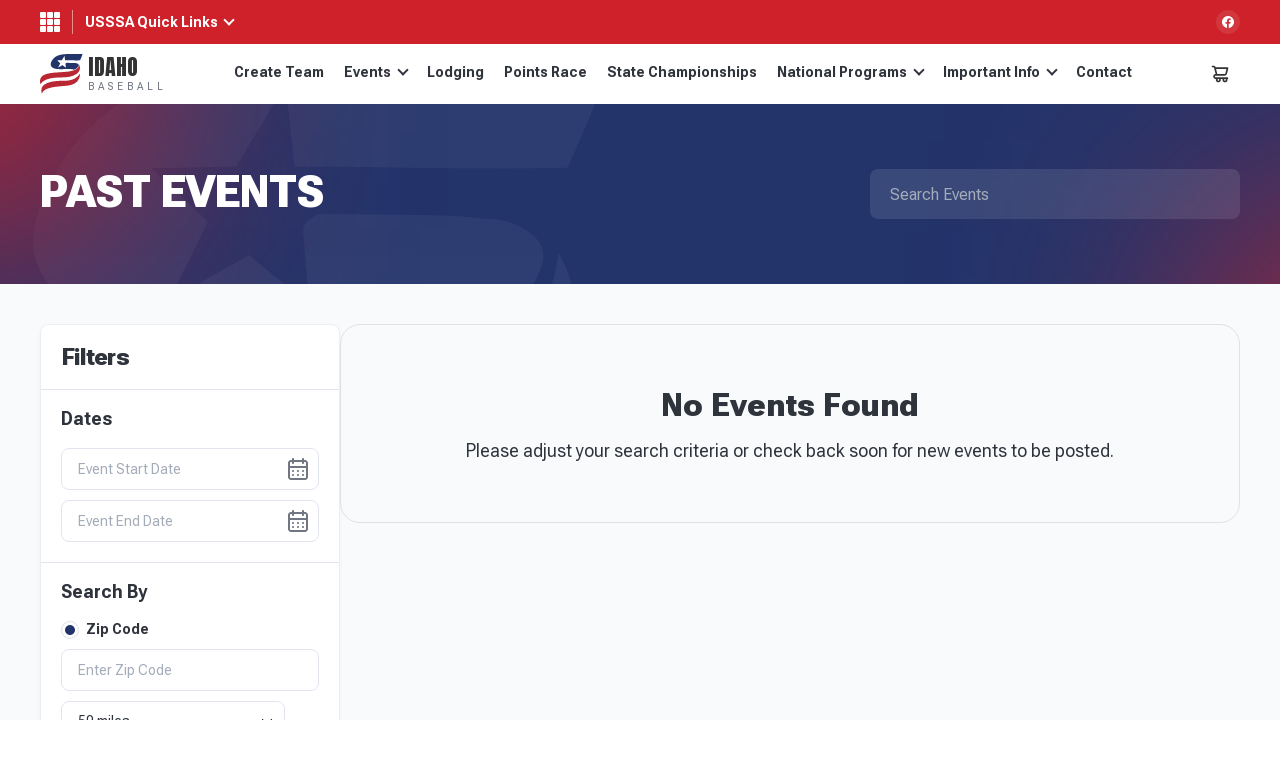

--- FILE ---
content_type: image/svg+xml
request_url: https://idbaseball.usssa.com/wp-content/themes/tournamentgear/images/ico-filter2.svg
body_size: 3518
content:
<svg width="24" height="24" viewBox="0 0 24 24" fill="none" xmlns="http://www.w3.org/2000/svg">
<path d="M15.82 19.9999L21 19.9999C21.2652 19.9999 21.5196 19.8946 21.7071 19.707C21.8946 19.5195 22 19.2651 22 18.9999C22 18.7347 21.8946 18.4803 21.7071 18.2928C21.5196 18.1053 21.2652 17.9999 21 17.9999L15.82 17.9999C15.6098 17.4208 15.2264 16.9204 14.7218 16.5668C14.2173 16.2131 13.6161 16.0234 13 16.0234C12.3839 16.0234 11.7827 16.2131 11.2782 16.5668C10.7736 16.9204 10.3902 17.4208 10.18 17.9999L3 17.9999C2.73478 17.9999 2.48043 18.1053 2.29289 18.2928C2.10536 18.4803 2 18.7347 2 18.9999C2 19.2651 2.10536 19.5195 2.29289 19.707C2.48043 19.8946 2.73478 19.9999 3 19.9999L10.18 19.9999C10.3902 20.5791 10.7736 21.0795 11.2782 21.4331C11.7827 21.7867 12.3839 21.9764 13 21.9764C13.6161 21.9764 14.2173 21.7867 14.7218 21.4331C15.2264 21.0795 15.6098 20.5791 15.82 19.9999ZM12 18.9999C12 18.8021 12.0586 18.6088 12.1685 18.4443C12.2784 18.2799 12.4346 18.1517 12.6173 18.076C12.8 18.0003 13.0011 17.9805 13.1951 18.0191C13.3891 18.0577 13.5673 18.153 13.7071 18.2928C13.847 18.4327 13.9422 18.6108 13.9808 18.8048C14.0194 18.9988 13.9996 19.1999 13.9239 19.3826C13.8482 19.5653 13.72 19.7215 13.5556 19.8314C13.3911 19.9413 13.1978 19.9999 13 19.9999C12.7348 19.9999 12.4804 19.8946 12.2929 19.707C12.1054 19.5195 12 19.2651 12 18.9999ZM9.82 12.9999L21 12.9999C21.2652 12.9999 21.5196 12.8946 21.7071 12.707C21.8946 12.5195 22 12.2651 22 11.9999C22 11.7347 21.8946 11.4803 21.7071 11.2928C21.5196 11.1053 21.2652 10.9999 21 10.9999L9.82 10.9999C9.6098 10.4208 9.22637 9.92037 8.72183 9.56676C8.2173 9.21314 7.61612 9.02344 7 9.02344C6.38388 9.02344 5.7827 9.21314 5.27817 9.56676C4.77363 9.92037 4.39021 10.4208 4.18 10.9999L3 10.9999C2.73478 10.9999 2.48043 11.1053 2.29289 11.2928C2.10536 11.4803 2 11.7347 2 11.9999C2 12.2651 2.10536 12.5195 2.29289 12.707C2.48043 12.8946 2.73478 12.9999 3 12.9999L4.18 12.9999C4.3902 13.5791 4.77363 14.0795 5.27817 14.4331C5.7827 14.7867 6.38388 14.9764 7 14.9764C7.61612 14.9764 8.2173 14.7867 8.72183 14.4331C9.22637 14.0795 9.6098 13.5791 9.82 12.9999ZM6 11.9999C6 11.8021 6.05865 11.6088 6.16853 11.4443C6.27841 11.2799 6.43459 11.1517 6.61732 11.076C6.80004 11.0003 7.00111 10.9805 7.19509 11.0191C7.38907 11.0577 7.56725 11.153 7.70711 11.2928C7.84696 11.4327 7.9422 11.6108 7.98078 11.8048C8.01937 11.9988 7.99957 12.1999 7.92388 12.3826C7.84819 12.5653 7.72002 12.7215 7.55557 12.8314C7.39112 12.9413 7.19778 12.9999 7 12.9999C6.73478 12.9999 6.48043 12.8946 6.29289 12.707C6.10536 12.5195 6 12.2651 6 11.9999ZM17.82 5.99991L21 5.99991C21.2652 5.99991 21.5196 5.89456 21.7071 5.70702C21.8946 5.51948 22 5.26513 22 4.99991C22 4.7347 21.8946 4.48034 21.7071 4.29281C21.5196 4.10527 21.2652 3.99991 21 3.99991L17.82 3.99991C17.6098 3.42076 17.2264 2.92037 16.7218 2.56676C16.2173 2.21314 15.6161 2.02344 15 2.02344C14.3839 2.02344 13.7827 2.21314 13.2782 2.56676C12.7736 2.92037 12.3902 3.42076 12.18 3.99991L3 3.99991C2.73478 3.99991 2.48043 4.10527 2.29289 4.29281C2.10536 4.48034 2 4.7347 2 4.99991C2 5.26513 2.10536 5.51948 2.29289 5.70702C2.48043 5.89456 2.73478 5.99991 3 5.99991L12.18 5.99991C12.3902 6.57907 12.7736 7.07945 13.2782 7.43307C13.7827 7.78669 14.3839 7.97639 15 7.97639C15.6161 7.97639 16.2173 7.78669 16.7218 7.43307C17.2264 7.07945 17.6098 6.57907 17.82 5.99991ZM14 4.99991C14 4.80213 14.0586 4.60879 14.1685 4.44434C14.2784 4.27989 14.4346 4.15172 14.6173 4.07603C14.8 4.00035 15.0011 3.98054 15.1951 4.01913C15.3891 4.05771 15.5673 4.15295 15.7071 4.29281C15.847 4.43266 15.9422 4.61084 15.9808 4.80482C16.0194 4.9988 15.9996 5.19987 15.9239 5.3826C15.8482 5.56532 15.72 5.7215 15.5556 5.83138C15.3911 5.94126 15.1978 5.99991 15 5.99991C14.7348 5.99991 14.4804 5.89456 14.2929 5.70702C14.1054 5.51948 14 5.26513 14 4.99991Z" fill="white"/>
</svg>


--- FILE ---
content_type: image/svg+xml
request_url: https://idbaseball.usssa.com/wp-content/themes/tournamentgear/images/ico-close-black.svg
body_size: 11
content:
<svg width="24" height="24" viewBox="0 0 24 24" fill="none" xmlns="http://www.w3.org/2000/svg">
<path d="M18 6L6 18" stroke="#2f333c" stroke-width="2" stroke-linecap="round" stroke-linejoin="round"/>
<path d="M6 6L18 18" stroke="#2f333c" stroke-width="2" stroke-linecap="round" stroke-linejoin="round"/>
</svg>


--- FILE ---
content_type: text/javascript
request_url: https://idbaseball.usssa.com/wp-content/themes/tournamentgear/template-parts/event-v2/event_scripts.js?ver=1768654297
body_size: 7305
content:
jQuery(document).ready(function ($) {

	function event_ajax_filter_fn(page_num){

		var data = {};
		data['action'] = 'event_v2_filter';
		if(jQuery('#is_dir_site').val() == 'yes'){
			data['action'] = 'director_events_ajax_filter';
		}else if(jQuery('#is_dir_site').val() == 'speciality'){
			data['action'] = 'get_event_speciality_site_ajax';
		}else if(jQuery('#is_dir_site').val() == 'stature_speciality'){
			data['action'] = 'event_speciality_site_stature_ajax';
		}else if(jQuery('#is_dir_site').val() == 'venue_speciality'){
			data['action'] = 'event_speciality_site_venueid_ajax';
		}

		var show_reset = false;
		

		let eventState = jQuery('.event-sfilter .filter select#event_state').val(),
			//page = 1,
			postGridWrapper = jQuery('.event-sfilter .events-list');
			


		/*if(loadmoreBtnClicked) {
			page = loadmore_btn.data( 'page' );
		} else {
			page = 1;
		}*/

		data['page'] = page_num || 1; //page;
		let eventStature = jQuery('#stature_event_group').val()|| '';

		if( eventStature ) {
			data['eventStature'] = eventStature;
			show_reset = true;
		}
		let eventDirector = jQuery('#director_event_group').val()|| '';

		if( eventDirector ) {
			data['eventDirector'] = eventDirector;
			show_reset = true;
		}

		if(eventState) {
			data['eventState'] = eventState;
			show_reset = true;
		}

		let event_classes = jQuery('#event_classes').val() || '';
		if(event_classes) {
			data['event_classes'] = event_classes;
			show_reset = true;
		}
		
		

		let eventStartDate = jQuery('#event_startdate').data('date');
		console.log('SDATA:'+eventStartDate);
		let eventEndDate = jQuery('#event_enddate').data('date');
		let radius = jQuery('#by_radius').val();
		let zipcode = jQuery('#by_zipcode').val() || '';
		data['zipcode'] = zipcode;
		data['radius'] = radius;
		if(jQuery('#event_sport_filter').length){
			let sport_id = jQuery('#event_sport_filter').val() || '';
			data['sport_id'] = sport_id;
		}

		if(eventStartDate) {
			eventStartDate = new Date(eventStartDate);
			let startFormattedDate = eventStartDate.getFullYear()  + "-" + (eventStartDate.getMonth()+1) + "-" + eventStartDate.getDate();
			console.log('PDATE:'+startFormattedDate);
			data['eventStartDate'] = startFormattedDate;
		}

		if(eventEndDate) {
			eventEndDate = new Date(eventEndDate);
			let endFormattedDate = eventEndDate.getFullYear()  + "-" + (eventEndDate.getMonth()+1) + "-" + eventEndDate.getDate();
			data['eventEndDate'] = endFormattedDate;
		}

		let searchKeyword = jQuery('.search_field input[type=search]').val();
		data['searchKeyword'] = searchKeyword;

		let pastEvent = 0;
		if(jQuery('.filter #past-events').is(':checked')) {
			pastEvent = 1;
		}

		data['pastEvent'] = pastEvent;

		$.ajax({
			url: ajax_object.ajax_url,
			data: data,
			type: "POST",
			dataType: "JSON",
			cache: false,
			beforeSend:function(xhr){				
				$('.event-sfilter .events-list').addClass('spin-loading');
				$('.event-sfilter .events-list').html("<div class='lds-ring'><div></div><div></div><div></div><div></div></div>");
				
			},
			success:function(data){
				
				postGridWrapper.removeClass('spin-loading lds-ring');
				if($('#no_past_event_found').length){
					$('#no_past_event_found').hide();
				}
				postGridWrapper.html(data.res);
				jQuery('.pagination.initial_query_pagenav').html(data.pagi);
				if( show_reset || eventStartDate !='' || eventEndDate !='' || zipcode !='' || pastEvent > 0 || eventState !=''){
					jQuery('#reset_btn_wrapper').show();
				}
				/*if ( data.has_more_pages ){
					filterLoadMore.fadeIn();
					filterLoadMore.data( 'page', data.page ).attr('data-page', data.page);
					var newCountPage = parseInt(data.page) + 1;
					filterLoadMore.data( 'page', newCountPage ).attr('data-page', newCountPage);
				} else {
					filterLoadMore.hide();
				}*/
			}
		});

	}

	// Enable filter on select field change
	$('.event-sfilter select').on('change', function(){
		/*if($("#sidebar").hasClass('open')){
			$("#sidebar").removeClass("open");
        	$('body').removeClass('filter-opened');
		}*/
		event_ajax_filter_fn(1);
    });
    $('#director_event_group').on('change', function() {
    	
		let eventDirector = $(this).val() || '';

		// Get current URL
		let url = new URL(window.location.href);

		// Update or remove the director_id parameter
		if (eventDirector) {
			url.searchParams.set('director_id', eventDirector);
			// Update the browser URL without reloading the page
			window.history.pushState({}, '', url);
		}
	});
    // on page load filter ajax if url param state passed
    if($('#is_state_param').length && $('#is_state_param').val() != ''){
    	event_ajax_filter_fn(1);
    }

	// Enable filter on select field change
	$('.filter #past-events').on('change', function(){
		event_ajax_filter_fn(1);
    });
	
	$('#search_by_zipbtn').on('click', function(){
		if(jQuery('#content').length){
			jQuery('html, body').animate({
				scrollTop: jQuery('#content').offset().top - 50
			}, 500 ,'swing');
		}
		/*$('#sidebar').removeClass('open');*/
		if($("#sidebar").hasClass('open')){
			$("#sidebar").removeClass("open");
        	$('body').removeClass('filter-opened');
		}
		event_ajax_filter_fn(1);
    });
	
	$(".event-date-page").flatpickr({
		dateFormat: "m/d/Y",
		altInput: true,
		altFormat:"m/d/Y",
		disableMobile: true,
		defaultDate: ""
	});
	// make sure we have option to search by
	if($('#search_by_state').length){
		$('.event-search-by').on('change', function(){
			if($(this).val() == 'state'){
				$('#by_zipcode').val('');
				$('#search_by_state_box').show();
				$('#search_by_zip_box').hide();
			}else if($(this).val() == 'zipcode'){
				// reset the State Dropdown
				//jQuery("#event_state").val("");
				//jcf.getInstance(jQuery("#event_state")).refresh();				
				$('#search_by_state_box').hide();
				$('#search_by_zip_box').show();
			}
		});
	}
	// Date saving
	setTimeout(function(){
		flatpickr("#event_startdate", {
			 dateFormat: "m/d/Y",
		    onChange: function(dateObj, dateStr) {
		        jQuery('#event_startdate').data('date', dateObj).attr('data-date', dateObj);
		        let eventEndDateVal = jQuery('#event_enddate').data('date');
		        if(eventEndDateVal) {
		        	event_ajax_filter_fn(1);
		        }
		    },
			  
		});
		flatpickr("#event_enddate", {
			dateFormat: "m/d/Y",
		    onChange: function(dateObj, dateStr) {
		        jQuery('#event_enddate').data('date', dateObj).attr('data-date', dateObj);
		        let eventStartDateVal = jQuery('#event_startdate').data('date');
		        if(eventStartDateVal) {
		        	event_ajax_filter_fn(1);
		        }
		    }
		});
	}, 500);

	// Search field
	jQuery('.search_field ._search').submit(function(e){
		e.preventDefault();
		event_ajax_filter_fn(1);
	});
	$('.clear-search').on('click', function(){
		$('.clear-search').hide();
		$('#search_event_box').val('');
		event_ajax_filter_fn(1);
	});
	    // And add a listener/callback for the pagination clicks.
	jQuery(document).on('click', '.events.event-filter-wrapper .pagination a', function(e){

		e.preventDefault();
	    var paged = /[\?&]paged=(\d+)/.test( this.href ) && RegExp.$1;

		if(jQuery('.events.event-filter-wrapper').length){
			jQuery('html, body').animate({
				scrollTop: jQuery('.events.event-filter-wrapper').offset().top
			}, 500 ,'swing');
		}

	    event_ajax_filter_fn( paged );

	});

});